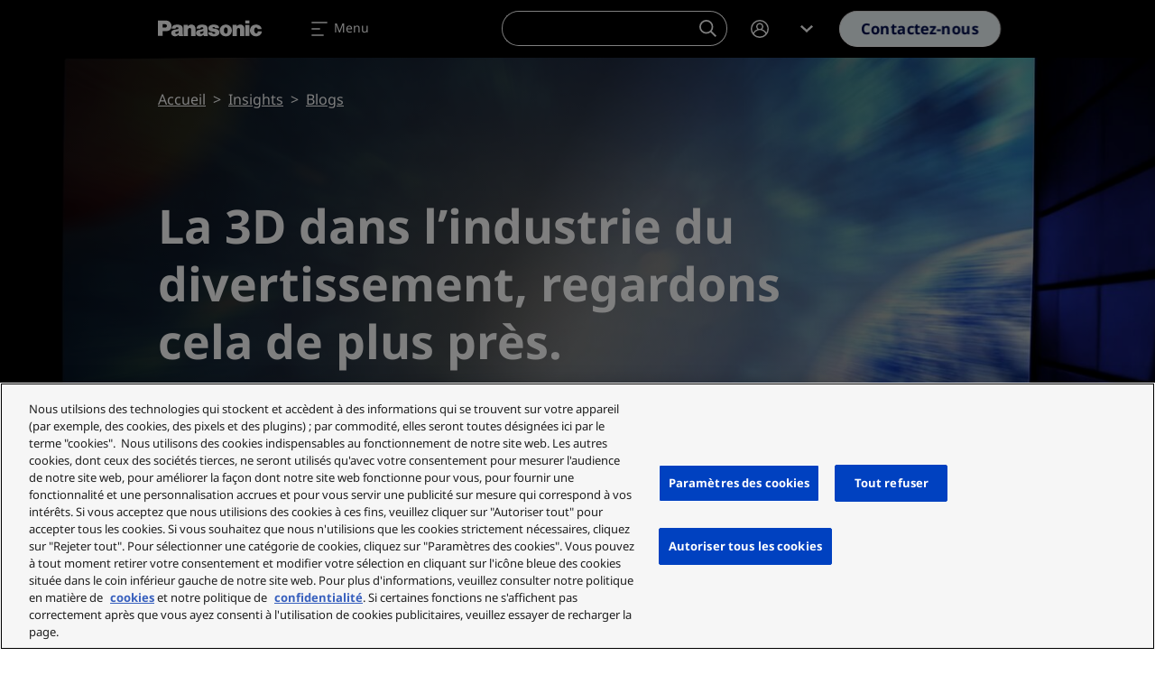

--- FILE ---
content_type: application/javascript; charset=utf-8
request_url: https://info.business.panasonic.eu/index.php/form/getForm?munchkinId=884-CQI-581&form=26036&url=https%3A%2F%2Feu.connect.panasonic.com%2Fch%2Ffr%2Fblog%2Fla-3d-dans-lindustrie-du-divertissement-regardons-cela-de-plus-pres&callback=jQuery37104232925774485985_1769070684145&_=1769070684146
body_size: 2816
content:
jQuery37104232925774485985_1769070684145({"Id":26036,"Vid":26036,"Status":"approved","Name":"EU_VSS_FY25_Blog_Form.EN_Enquire about Blogs","Description":"","Layout":"left","GutterWidth":5,"OffsetWidth":5,"HasTwoButtons":true,"SubmitLabel":"Submit","ResetLabel":"Clear","ButtonLocation":"110","LabelWidth":100,"FieldWidth":150,"ToolTipType":"none","FontFamily":"inherit","FontSize":"13px","FontColor":"#333","FontUrl":null,"LineMargin":5,"ProcessorVersion":2,"CreatedByUserid":11046,"ProcessOptions":{"language":"English (uk)","locale":null,"profiling":{"isEnabled":false,"numberOfProfilingFields":3,"alwaysShowFields":[]},"socialSignOn":{"isEnabled":false,"enabledNetworks":[],"cfId":null,"codeSnippet":null},"knownLead":{"type":"form","template":""}},"EnableDeferredMode":0,"EnableCaptcha":0,"EnableGlobalFormValidationRule":1,"ButtonType":null,"ButtonImageUrl":null,"ButtonText":null,"ButtonSubmissionText":"Please Wait","ButtonStyle":{"id":14,"className":"mktoNative","css":"","buttonColor":null},"ThemeStyle":{"id":3,"displayOrder":7,"name":"Plain","backgroundColor":"#FFF","layout":"left","fontFamily":"inherit","fontSize":"13px","fontColor":"#333","offsetWidth":5,"gutterWidth":5,"labelWidth":100,"fieldWidth":150,"lineMargin":5,"useBackgroundColorOnPreview":false,"css":".mktoForm fieldset.mkt3-formEditorFieldContainer{border: solid 1px gray;}.mktoForm fieldset.mkt3-formEditorFieldContainer legend{padding:0 1em;}","href":"css\/forms2-theme-plain.css","buttonStyleId":14},"ThemeStyleOverride":null,"LiveStreamSettings":null,"rows":[[{"Id":303706,"Name":"FirstName","IsRequired":true,"Datatype":"string","Maxlength":255,"InputLabel":"\u003Cspan style=\"color: #000000; font-family: 'Open Sans Condensed';\"\u003EFirst Name\u003C\/span\u003E","InputInitialValue":"","InputSourceChannel":"constant","FieldWidth":350,"LabelWidth":130,"ValidationMessage":"This field is required."},{"Id":303707,"Name":"LastName","IsRequired":true,"Datatype":"string","Maxlength":255,"InputLabel":"\u003Cspan style=\"color: #000000; font-family: 'Open Sans Condensed';\"\u003ELast Name\u003C\/span\u003E","InputInitialValue":"","InputSourceChannel":"constant","FieldWidth":350,"LabelWidth":130,"ValidationMessage":"This field is required."}],[{"Id":303705,"Name":"Email","IsRequired":true,"Datatype":"email","Maxlength":255,"InputLabel":"\u003Cspan style=\"color: #000000; font-family: 'Open Sans Condensed';\"\u003EEmail Address\u003C\/span\u003E","InputInitialValue":"","InputSourceChannel":"constant","FieldWidth":350,"LabelWidth":130,"ValidationMessage":"Must be valid email. \u003Cspan class='mktoErrorDetail'\u003Eexample@yourdomain.com\u003C\/span\u003E"},{"Id":303709,"Name":"INN_Company_Type__c","IsRequired":true,"Datatype":"picklist","Maxlength":255,"PicklistValues":[{"label":"Select...","value":"","selected":true,"isDefault":true},{"label":"Consultant","value":"Consultant"},{"label":"Dealer","value":"Dealer"},{"label":"Distributor","value":"Distributor"},{"label":"End User","value":"End User"},{"label":"Press","value":"Press"},{"label":"System Integrator","value":"System Integrator"},{"label":"Third Party Partner","value":"Third Party Partner"},{"label":"AV Rental","value":"AV Rental"}],"DefaultValue":[""],"InputLabel":"\u003Cspan style=\"color: #ffffff; font-family: 'Open Sans Condensed';\"\u003ECompany Type\u003C\/span\u003E","InputInitialValue":"","InputSourceChannel":"constant","VisibleRows":4,"FieldWidth":350,"LabelWidth":130,"ProfilingFieldNumber":0,"ValidationMessage":"This field is required."}],[{"Id":303708,"Name":"Company","IsRequired":true,"Datatype":"string","Maxlength":255,"InputLabel":"\u003Cspan style=\"color: #000000; font-family: 'Open Sans Condensed';\"\u003ECompany Name\u003C\/span\u003E","InputInitialValue":"","InputSourceChannel":"constant","FieldWidth":350,"LabelWidth":130,"ProfilingFieldNumber":0,"ValidationMessage":"This field is required."},{"Id":303710,"Name":"Country","IsRequired":true,"Datatype":"picklist","Maxlength":255,"PicklistValues":[{"label":"Select...","value":"","selected":true,"isDefault":true},{"label":"Albania","value":"Albania"},{"label":"Andorra","value":"Andorra"},{"label":"Austria","value":"Austria"},{"label":"Belgium","value":"Belgium"},{"label":"Bosnia and Herzegovina","value":"Bosnia and Herzegovina"},{"label":"Bulgaria","value":"Bulgaria"},{"label":"Czech Republic","value":"Czech Republic"},{"label":"Croatia","value":"Croatia"},{"label":"Denmark","value":"Denmark"},{"label":"Estonia","value":"Estonia"},{"label":"Finland","value":"Finland"},{"label":"France","value":"France"},{"label":"Germany","value":"Germany"},{"label":"Gibraltar","value":"Gibraltar"},{"label":"Greece","value":"Greece"},{"label":"Hungary","value":"Hungary"},{"label":"Iceland","value":"Iceland"},{"label":"Ireland","value":"Ireland"},{"label":"Italy","value":"Italy"},{"label":"Kosovo","value":"Kosovo"},{"label":"Latvia","value":"Latvia"},{"label":"Liechtenstein","value":"Liechtenstein"},{"label":"Lithunia","value":"Lithunia"},{"label":"Luxembourg","value":"Luxembourg"},{"label":"Malta","value":"Malta"},{"label":"Moldova","value":"Moldova"},{"label":"Monaco","value":"Monaco"},{"label":"Montenegro","value":"Montenegro"},{"label":"Netherlands","value":"Netherlands"},{"label":"Norway","value":"Norway"},{"label":"Poland","value":"Poland"},{"label":"Portugal","value":"Portugal"},{"label":"Romania","value":"Romania"},{"label":"San Marino","value":"San Marino"},{"label":"Serbia","value":"Serbia"},{"label":"Slovakia","value":"Slovakia"},{"label":"Slovenia","value":"Slovenia"},{"label":"Spain","value":"Spain"},{"label":"Switzerland","value":"Switzerland"},{"label":"Sweden","value":"Sweden"},{"label":"Turkey","value":"Turkey"},{"label":"United Kingdom","value":"United Kingdom"}],"DefaultValue":[""],"InputLabel":"\u003Cspan style=\"font-family: 'Open Sans Condensed'; color: #ffffff;\"\u003ECountry\u003C\/span\u003E\u003Cbr \/\u003E","InputInitialValue":"","InputSourceChannel":"constant","VisibleRows":4,"FieldWidth":350,"LabelWidth":130,"ProfilingFieldNumber":0,"ValidationMessage":"This field is required."}],[{"Id":303714,"Name":"PostalCode","IsRequired":true,"Datatype":"string","Maxlength":255,"InputLabel":"\u003Cspan style=\"font-family: 'Open Sans Condensed'; color: #000000;\"\u003EPostal Code:\u003C\/span\u003E","InputInitialValue":"","InputSourceChannel":"constant","FieldWidth":350,"LabelWidth":130,"ProfilingFieldNumber":0,"ValidationMessage":"This field is required.","VisibilityRule":{"defaultVisibility":"hide","rules":[{"subjectField":"Country","fieldLabel":"\u003Cspan style=\"font-family: 'Open Sans Condensed'; color","operator":"equal","values":["Germany"],"altLabel":"Postal Code:"}]}}],[{"Id":303712,"Name":"Phone","Datatype":"phone","Maxlength":255,"InputLabel":"\u003Cspan style=\"font-family: 'Open Sans Condensed'; color: #ffffff;\"\u003EPhone Number\u003C\/span\u003E","InputInitialValue":"","InputSourceChannel":"constant","FieldWidth":350,"LabelWidth":130,"ProfilingFieldNumber":0,"ValidationMessage":"Must be a phone number. \u003Cspan class='mktoErrorDetail'\u003E503-555-1212\u003C\/span\u003E"},{"Id":303713,"Name":"PJ_Lead_Comment__c","IsRequired":true,"Datatype":"textarea","Maxlength":10000,"InputLabel":"Message:","InputInitialValue":"","InputSourceChannel":"constant","VisibleRows":2,"FieldWidth":350,"LabelWidth":130,"ProfilingFieldNumber":0,"ValidationMessage":"This field is required."}],[{"Id":303715,"Name":"privacyPolicyAcceptance","IsRequired":true,"Datatype":"single_checkbox","PicklistValues":[{"label":"","value":"yes"}],"InputLabel":"\u003Cdiv class=\"mktoAsterix\"\u003E\u003Cspan style=\"font-family: 'Open Sans Condensed'; color: #ffffff;\"\u003EBy submitting this form you agree to our\u00a0\u003Ca href=\"https:\/\/business.panasonic.co.uk\/privacy-policy\" target=\"_blank\" style=\"color: #ffffff;\"\u003Eprivacy policy\u003C\/a\u003E\u003C\/span\u003E\u003Cbr \/\u003E\u003C\/div\u003E","InputInitialValue":"","InputSourceChannel":"constant","LabelWidth":450,"ProfilingFieldNumber":0,"ValidationMessage":"This field is required."}],[{"Id":303716,"Name":"pJSingleOptin","Datatype":"single_checkbox","PicklistValues":[{"label":"","value":"yes"}],"InputLabel":"\u003Cspan style=\"font-family: 'Open Sans Condensed'; font-size: 12px; color: #000000;\"\u003ERegister to join the Panasonic community and opt in to receive information about our\u00a0Visual Solutions - your source of all things including Videos, Case studies, Whitepapers, Industry views, Newsletter, Press releases, Technology updates and Event and Webinar invitations!\u003C\/span\u003E","InputInitialValue":"","InputSourceChannel":"constant","FieldWidth":31,"LabelWidth":450,"ProfilingFieldNumber":0,"ValidationMessage":"This field is required.","VisibilityRule":{"defaultVisibility":"hide","rules":[{"subjectField":"Country","fieldLabel":"\u003Cspan style=\"font-family: 'Open Sans Condensed'; color","operator":"equal","values":["Germany"],"altLabel":"\u003Cspan style=\"font-family: 'Open Sans Condensed'; font-size: 12px;\"\u003ERegister to join the Panasonic community and opt in to receive information about our\u00a0Visual Solutions - your source of all things including Videos, Case studies, Whitepapers, Industry views, Newsletter, Press releases, Technology updates and Event and Webinar invitations!\u003C\/span\u003E"}]}}],[{"Id":303717,"Name":"PJ_Opt_in__c","Datatype":"checkbox","Maxlength":255,"PicklistValues":[{"label":"","value":"Opt in"}],"InputLabel":"\u003Cspan style=\"font-family: 'Open Sans Condensed'; font-size: 12px; color: #000000;\"\u003ERegister to join the Panasonic community and opt in to receive information about our\u00a0Visual Solutions - your source of all things including Videos, Case studies, Whitepapers, Industry views, Newsletter, Press releases, Technology updates and Event and Webinar invitations!\u003C\/span\u003E","InputInitialValue":"","InputSourceChannel":"constant","VisibleRows":4,"FieldWidth":25,"LabelWidth":450,"ProfilingFieldNumber":0,"ValidationMessage":"This field is required.","VisibilityRule":{"defaultVisibility":"hide","rules":[{"subjectField":"Country","fieldLabel":"\u003Cspan style=\"font-family: 'Open Sans Condensed'; color","operator":"equal","values":["Albania","Andorra","Austria","Belgium","Bosnia and Herzegovina","Bulgaria","Czech Republic","Croatia","Denmark","Estonia","Finland","France","Gibraltar","Greece","Hungary","Ireland","Iceland","Italy","Kosovo","Latvia","Liechtenstein","Lithunia","Malta","Luxembourg","Moldova","Monaco","Montenegro","Netherlands","Norway","Poland","Romania","Portugal","San Marino","Serbia","Slovakia","Slovenia","Spain","Switzerland","Sweden","Turkey","United Kingdom"],"altLabel":"\u003Cspan style=\"font-family: 'Open Sans Condensed'; font-size: 12px;\"\u003ERegister to join the Panasonic community and opt in to receive information about our\u00a0Visual Solutions - your source of all things including Videos, Case studies, Whitepapers, Industry views, Newsletter, Press releases, Technology updates and Event and Webinar invitations!\u003C\/span\u003E","picklistFilterValues":[{"label":"","value":"Opt in"}]}]}}],[{"Id":303711,"Name":"PJCategory","Datatype":"hidden","InputLabel":"PJ Category:","InputInitialValue":"Yes","InputSourceChannel":"constant","InputSourceSelector":"","ProfilingFieldNumber":0},{"Id":303718,"Name":"uTMsource","Datatype":"hidden","Maxlength":255,"InputLabel":"UTM source:","InputInitialValue":"","InputSourceChannel":"url","InputSourceSelector":"utm_source","ProfilingFieldNumber":0}],[{"Id":303719,"Name":"visualInterest","Datatype":"hidden","InputLabel":"Visual Interest:","InputInitialValue":"TRUE","InputSourceChannel":"constant","InputSourceSelector":"","ProfilingFieldNumber":0}],[{"Id":303720,"Name":"legitimateInterestProjector","Datatype":"hidden","Maxlength":255,"InputLabel":"Legitimate Interest Projector:","InputInitialValue":"TRUE","InputSourceChannel":"constant","InputSourceSelector":"","ProfilingFieldNumber":0}]],"fieldsetRows":[],"action":null,"munchkinId":"884-CQI-581","dcJsUrl":"","invalidInputMsg":"Invalid Input","formSubmitFailedMsg":"Submission failed, please try again later."});